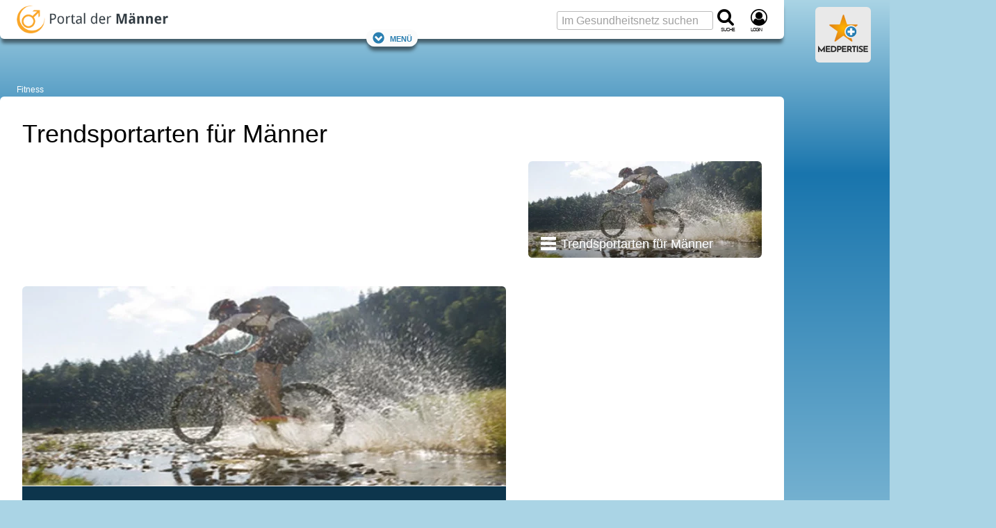

--- FILE ---
content_type: text/html; charset=UTF-8
request_url: https://www.portal-der-maenner.de/fitness/trendsportarten/trendsportarten.html
body_size: 16402
content:
<!DOCTYPE html><html lang="de"><head> <meta charset="utf-8"> <meta name="viewport" content="width=device-width, initial-scale=1"><title>Trendsportarten für Männer</title><meta name="title" content="Trendsportarten für Männer" /><meta name="description" content="Der Begriff Trendsportart ist nicht wirklich definiert. Was für den einen eine Trendsportart ist, übt der andere bereits seit Jahren aus. Viele Trendsportarten sind mittlerweile massentauglich, andere stehen in den Startlöchern." /><script type="application/ld+json">{
"@context": "https://schema.org",
"@type": "Article",
"mainEntityOfPage": {
"@type": "WebPage",
"@id": "https://www.portal-der-maenner.de/fitness/trendsportarten/trendsportarten.html"
},
"headline": "Trendsportarten f&amp;uuml;r M&amp;auml;nner", "image": ["https://www.portal-der-maenner.de/upload/cache/width620/upload/cat/cat-trendsportarten.jpg"], "author": "Portal der Männer",
"publisher": {
"@type": "Organization",
"name": "Miomedia GmbH",
"logo": {
"@type": "ImageObject",
"url": "https://www.portal-der-maenner.de/bundles/niop/images/ci/logo/pm_logo_h54.png" }
},
"url": "https://www.portal-der-maenner.de/fitness/trendsportarten/trendsportarten.html",
"description": "Der Begriff Trendsportart ist nicht wirklich definiert. Was für den einen eine Trendsportart ist, übt der andere bereits seit Jahren aus. Viele Trendsportarten sind mittlerweile massentauglich, andere stehen in den Startlöchern.",
"datePublished": "2012-01-24",
"dateCreated": "2012-01-24",
"dateModified": "2015-07-29"
}</script><meta property="og:title" content="Trendsportarten für Männer"> <meta property="og:description" content="Der Begriff Trendsportart ist nicht wirklich definiert. Was für den einen eine Trendsportart ist, übt der andere bereits seit Jahren aus. Viele Trendsportarten sind mittlerweile massentauglich, andere stehen in den Startlöchern."> <meta property="og:image" content="https://www.portal-der-maenner.de/upload/cache/width620/upload/cat/cat-trendsportarten.jpg"> <meta property="og:url" content="https://www.portal-der-maenner.de/fitness/trendsportarten/trendsportarten.html"> <meta name="twitter:card" content="summary_large_image"><meta property="og:site_name" content="Portal der Männer"><meta property="og:locale" content="de_DE"> <meta property="og:type" content="article"> <meta property="article:section" content="Health"> <meta property="article:published_time" content="2012-01-24"> <meta property="article:modified_time" content="2015-07-29"><script>(function(w,d,u){w.readyQ=[];w.bindReadyQ=[];function p(x,y){if(x=="ready"){w.bindReadyQ.push(y);}else{w.readyQ.push(x);}};var a={ready:p,bind:p};w.$=w.jQuery=function(f){if(f===d||f===u){return a}else{p(f)}}})(window,document);</script> <style>@charset "UTF-8";:root{--marginDefault:24px;--colorBoxBorder:#cee1ee;--colorGrayLighter:#ccc;--colorBlue:#2a7eb0;--colorOrange:#ed950d}a,abbr,acronym,address,blockquote,body,caption,code,dd,del,dfn,div,dl,dt,em,fieldset,form,h1,h2,h3,h4,h5,h6,html,iframe,img,label,legend,li,object,ol,p,pre,q,span,table,tbody,td,tfoot,th,thead,tr,ul{border:0;font-family:inherit;font-size:100%;font-style:inherit;font-weight:inherit;margin:0;padding:0;vertical-align:baseline}body{line-height:1.5}table{border-collapse:separate;border-spacing:0}caption,td,th{font-weight:400;text-align:left}table,td,th{vertical-align:middle}blockquote:after,blockquote:before,q:after,q:before{content:""}blockquote,q{quotes:"" ""}a img{border:none}body{background:#fff;color:#222;font-family:Helvetica Neue,Helvetica,Arial,sans-serif}h1,h2,h3,h4,h5,h6{color:#111;font-weight:400}h1{font-size:3em;line-height:1;margin-bottom:.5em}h2{margin-bottom:.75em}h3{font-size:1.5em;line-height:1;margin-bottom:1em}h4{font-size:1.2em;line-height:1.25;margin-bottom:1.25em}h5{margin-bottom:1.5em}h5,h6{font-size:1em;font-weight:700}h1 img,h2 img,h3 img,h4 img,h5 img,h6 img{margin:0}p{margin:0 0 1.5em}p img{float:left;margin:1.5em 1.5em 1.5em 0;padding:0}p img.right{float:right;margin:1.5em 0 1.5em 1.5em}a:focus,a:hover{color:#000}a{color:#009;text-decoration:underline}blockquote{color:#666;font-style:italic;margin:1.5em}strong{font-weight:700}dfn,em{font-style:italic}dfn{font-weight:700}sub,sup{line-height:0}abbr,acronym{border-bottom:1px dotted #666}address{font-style:italic;margin:0 0 1.5em}del{color:#666}code,pre{margin:1.5em 0;white-space:pre}code,pre,tt{font:1em andale mono,lucida console,monospace;line-height:1.5}li ol,li ul{margin:0 1.5em}ol,ul{margin:0 1.5em 1.5em}ul{list-style-type:disc}ol{list-style-type:decimal}dl{margin:0 0 1.5em}dl dt{font-weight:700}dd{margin-left:1.5em}table{margin-bottom:1.4em;width:100%}th{font-weight:700}td,th{padding:4px 10px 4px 5px}tr.even td{background:#e9e9e9}tfoot{font-style:italic}caption{background:#eee}.small{line-height:1.875em}.large{font-size:1.2em;line-height:2.5em}.hide{display:none}.quiet{color:#666}.loud{color:#000}.highlight{background:#ff0}.added{background:#060;color:#fff}.removed{background:#900;color:#fff}.first{margin-left:0;padding-left:0}.last{margin-right:0;padding-right:0}.top{margin-top:0;padding-top:0}.bottom,div.bottom{margin-bottom:0;padding-bottom:0}.container{width:1160px}body{margin:1.5em 0}div.span-1,div.span-10,div.span-11,div.span-12,div.span-13,div.span-14,div.span-15,div.span-16,div.span-17,div.span-18,div.span-19,div.span-2,div.span-20,div.span-21,div.span-22,div.span-23,div.span-24,div.span-25,div.span-26,div.span-27,div.span-28,div.span-29,div.span-3,div.span-30,div.span-31,div.span-32,div.span-33,div.span-34,div.span-35,div.span-36,div.span-37,div.span-38,div.span-39,div.span-4,div.span-40,div.span-41,div.span-42,div.span-43,div.span-44,div.span-45,div.span-46,div.span-47,div.span-48,div.span-49,div.span-5,div.span-50,div.span-51,div.span-52,div.span-53,div.span-54,div.span-55,div.span-56,div.span-57,div.span-58,div.span-59,div.span-6,div.span-60,div.span-61,div.span-62,div.span-63,div.span-64,div.span-65,div.span-66,div.span-67,div.span-68,div.span-69,div.span-7,div.span-70,div.span-71,div.span-72,div.span-73,div.span-74,div.span-75,div.span-76,div.span-77,div.span-78,div.span-8,div.span-9{float:left;margin-right:10px}div.last{margin-right:0}.span-1{width:5px}.span-2{width:20px}.span-3{width:35px}.span-4{width:50px}.span-5{width:65px}.span-6{width:80px}.span-7{width:95px}.span-8{width:110px}.span-9{width:125px}.span-10{width:140px}.span-11{width:155px}.span-12{width:170px}.span-13{width:185px}.span-14{width:200px}.span-15{width:215px}.span-16{width:230px}.span-17{width:245px}.span-18{width:260px}.span-19{width:275px}.span-20{width:290px}.span-21{width:305px}.span-22{width:320px}.span-23{width:335px}.span-24{width:350px}.span-25{width:365px}.span-26{width:380px}.span-27{width:395px}.span-28{width:410px}.span-29{width:425px}.span-30{width:440px}.span-31{width:455px}.span-32{width:470px}.span-33{width:485px}.span-34{width:500px}.span-35{width:515px}.span-36{width:530px}.span-37{width:545px}.span-38{width:560px}.span-39{width:575px}.span-40{width:590px}.span-41{width:605px}.span-42{width:620px}.span-43{width:635px}.span-44{width:650px}.span-45{width:665px}.span-46{width:680px}.span-47{width:695px}.span-48{width:710px}.span-49{width:725px}.span-50{width:740px}.span-51{width:755px}.span-52{width:770px}.span-53{width:785px}.span-54{width:800px}.span-55{width:815px}.span-56{width:830px}.span-57{width:845px}.span-58{width:860px}.span-59{width:875px}.span-60{width:890px}.span-61{width:905px}.span-62{width:920px}.span-63{width:935px}.span-64{width:950px}.span-65{width:965px}.span-66{width:980px}.span-67{width:995px}.span-68{width:1010px}.span-69{width:1025px}.span-70{width:1040px}.span-71{width:1055px}.span-72{width:1070px}.span-73{width:1085px}.span-74{width:1100px}.span-75{width:1115px}.span-76{width:1130px}.span-77{width:1145px}.span-78,div.span-78{margin:0;width:1160px}.append-1{padding-right:15px}.append-2{padding-right:30px}.append-3{padding-right:45px}.append-4{padding-right:60px}.prepend-1{padding-left:15px}.prepend-2{padding-left:30px}.prepend-3{padding-left:45px}.prepend-4{padding-left:60px}div.border{margin-right:5px;padding-right:4px}div.border,div.colborder{border-right:1px solid #eee}div.colborder{margin-right:0;padding-right:1px}.push-1{margin:0 -15px 1.5em 15px}.push-2{margin:0 -30px 1.5em 30px}.push-3{margin:0 -45px 1.5em 45px}.push-4{margin:0 -60px 1.5em 60px}.push-1,.push-2,.push-3,.push-4{float:right;position:relative}.box{margin-bottom:1.5em;padding:1.5em}hr{background:#e9e9e9;border:none;clear:both;color:#e9e9e9;float:none;height:1px;margin:0 0 1.5em;width:100%}hr.space{background:transparent;color:#fff}.clearfix:after,.container:after{clear:both;content:".";display:block;height:0;visibility:hidden}.clearfix,.container{display:inline-block}* html .clearfix,* html .container{height:1%}.clearfix,.container{display:block}.clear{clear:both}label{font-weight:700}fieldset{border:1px solid #ccc}legend{font-size:1.2em;font-weight:700}input.text,input.title,select,textarea{border:1px solid #bbb;margin:.5em 0}input.text:focus,input.title:focus,select:focus,textarea:focus{border:1px solid #666}input.text,input.title{padding:5px;width:300px}input.title{font-size:1.5em}textarea{height:250px;padding:5px;width:390px}.error,.notice,.success{border-radius:6px;margin-bottom:24px;padding:.8em}article,aside,footer,header,nav,section{display:block}html{word-wrap:break-word;background:#aad4e5;box-sizing:border-box;hyphens:auto;overflow-wrap:break-word;scroll-behavior:smooth}@media screen and (prefers-reduced-motion:reduce){html{scroll-behavior:auto}}*,:after,:before{box-sizing:inherit}body{background:#aad4e5;background:linear-gradient(180deg,#aad4e5,#1975ad 250px,#aad4e5 1000px,#aad4e5);color:#000;font-family:Verdana,Geneva,sans-serif;font-size:75%;line-height:1.7;margin:0}.large_h1,.real_h1,h1{color:#000;font-family:Arial,Helvetica Neue,Helvetica,sans-serif;font-size:1.5rem;font-weight:400;line-height:1.2em;margin-bottom:.5em;padding:0}.real_h1,h1{font-size:2.25rem}.real_h2,h2{color:#000;font-family:Arial,Helvetica Neue,Helvetica,sans-serif;font-size:1.5em;font-weight:700;line-height:1.333em;margin-bottom:.2em;padding:0 0 5px}.real_h2{font-size:1.5rem}.large_h2{font-family:Arial,Helvetica Neue,Helvetica,sans-serif;font-size:1.333em;font-weight:700;line-height:1.333em;margin-bottom:.2em;padding:0 0 5px}h2{font-size:2em}.real_h3,h3{color:#000;font-size:1.75em}.large_h3,.real_h3,h3{font-family:Arial,Helvetica Neue,Helvetica,sans-serif;font-weight:400;line-height:1.3em;margin-bottom:.5em;padding:0}.large_h3{font-size:1.333em}h4{color:#000;font-family:Arial,Helvetica Neue,Helvetica,sans-serif;font-size:1.5em;font-weight:700;line-height:1.3em;margin-bottom:.5em;padding:0}.fboost16{font-size:1rem}.fboost16,.fboost21{font-family:Arial,Helvetica Neue,Helvetica,sans-serif;font-weight:700;line-height:1.333em;margin-bottom:.2em;padding:0 0 5px}.fboost21{font-size:1.3125rem}.fboost24{font-family:Arial,Helvetica Neue,Helvetica,sans-serif;font-size:1.5rem;font-weight:700;line-height:1.333em;margin-bottom:.2em;padding:0 0 5px}.cslot{font-size:1rem}.cslotrevert{font-size:.75rem}.cslot h1{font-size:2.25rem}.cslot h2,.cslot h3{font-size:1.5rem}.cslot h4{font-size:1.125rem;font-weight:700}.cslot a{text-decoration:underline;text-decoration-skip-ink:auto}.cslot.cslotnormallinks a{text-decoration:inherit}.cslot.cslotnormallinks a:active,.cslot.cslotnormallinks a:hover{text-decoration:underline;text-decoration-skip-ink:auto}.cslot.cslotboldlinks a{font-weight:700}.cslot.cslotboldlinks .cslotnormallinks a,.cslot.cslotboldlinks .toc a{font-weight:400}.cslot li{margin-bottom:.5em}small{font-size:.625rem;font-weight:400;line-height:1.475rem}picture img{height:auto;object-fit:cover;width:100%}.coslgrid{clear:both;column-count:1;display:grid;row-gap:3em}.coslgrid div:has(h1:last-child)+div,.coslgrid div:has(h2:last-child)+div,.coslgrid div:has(h3:last-child)+div,.coslgrid div:has(h4:last-child)+div{margin-top:-3em}.posrel{position:relative}.copyright{color:#fff;font-size:.625rem;line-height:1.2em;position:absolute;right:18px;text-align:right;text-shadow:1px 1px 2px #666,-1px 1px 2px #666,1px -1px 2px #666,-1px -1px 2px #666;width:85%;word-break:break-all;z-index:1}.copyright:hover{cursor:pointer}.copyright:active:after,.copyright:hover:after{content:attr(data-copyright)}.cimg,.displayinlineblock{display:inline-block}.displayblock{display:block}small.copyright{bottom:16px}div>small.copyright{bottom:10px}.alistBoxImg .photoIcon,div>a+small.copyright{bottom:16px}.photo small.copyright{bottom:10px}figure.image footer small.copyright{bottom:32px}figure.objGallery footer small.copyright{bottom:unset;margin-top:-29px}.cimgleft,img.left,picture.left{float:left;margin:1.5em 1.5em 1.5em 0}.cimgtopleft,img.topleft,picture.topleft,svg.topleft{float:left;margin:0 1.5em 1.5em 0}.cimgright,img.right,picture.right{float:right;margin:1.5em 0 1.5em 1.5em}.cimgtopright,img.topright,picture.topright{float:right;margin:0 0 1.5em 1.5em}.cslot figure.image{background:none;border:0;display:table;margin:0 0 1em;position:relative;width:100%}.cslot figure.image img{display:block;margin:0}.cslot figure.image figcaption{caption-side:bottom;color:#a0a0a0;display:table-caption;font-size:.8rem;line-height:1.475rem;text-align:center}.cslot figure.image.align-left{float:left;margin-right:1.5em;width:auto}.cslot figure.image.align-right{float:right;margin-left:1.5em;width:auto}.cslot figure.image.align-center{display:table;margin-left:auto;margin-right:auto}@media only screen and (max-width:1095px){.cslot figure.image img{width:100%}.cslot figure.image.align-left{margin-right:0}.cslot figure.image.align-right{margin-left:0}}caption{background:none;caption-side:bottom;color:#a0a0a0;font-size:.8rem;line-height:1.475rem;text-align:center}td,th{padding:12px;vertical-align:top}.cslot table{border:1px solid #97cde3}.cslot tr:nth-child(2n){background-color:#d3eaf3}.cslot tr:hover{background-color:#fff1d0}.cslot thead th{background:#97cde3;font-size:1em;padding:12px}@container (max-width: 620px){td,th{padding:4px}.cslot thead th{padding:8px 4px}}.cslot .cslottablenoborder table,.cslot .cslottablenoborder td,.cslot .cslottablenoborder th{border:0}table.tablelayoutfixed{table-layout:fixed}table.tablelayoutfixed td,table.tablelayoutfixed th{overflow-wrap:break-word;word-break:break-word}div.tal,p.tal,td.tal,th.tal{text-align:left}div.tar,p.tar,td.tar,th.tar{text-align:right}.center,div.tac,p.tac,td.tac,th.tac{text-align:center}a#top{background:none;height:0;overflow:hidden;padding:0}a,a:focus,a:hover{color:#2a7eb0}a{text-decoration:none}a:active,a:hover{color:#2a7eb0;text-decoration:underline;text-decoration-skip-ink:auto}.colorLink{color:#2a7eb0}.colorText{color:#000}.colorTextLight{color:#a0a0a0}.colorTextLighter{color:#ccc}.transitionColor{transition:color .15s ease}.underlineNone,.underlineNone a,a.underlineNone{text-decoration:none!important}.underlineNone a:hover,a.underlineNone:hover{text-decoration:underline;text-decoration-skip-ink:auto}.cslot p.small{font-size:.75rem;line-height:1.5;margin-bottom:1.475em}.cslot p.small2{font-size:.875rem;line-height:1.7;margin-bottom:1.475rem}.cslot .small{font-size:.75rem;line-height:1.5}.cslot .small2{font-size:.875rem;line-height:1.7}p.small{font-size:.8em}p.small,p.small2{line-height:1.475em;margin-bottom:1.475em}p.small2{font-size:.9em}.small{font-size:.8em}.small,.small2{line-height:1.475em}.small2{font-size:.9em}.large{font-size:1.4em;line-height:1.475em;margin-bottom:0}.large2{font-size:1.133em}.normal{font-family:Verdana,Geneva,sans-serif;font-size:1em;font-weight:400;line-height:1;margin:0;padding:0}.bold{font-weight:700}.unbold{font-weight:400!important}.italic{font-style:italic}.lineheightcondensed{line-height:1.5em!important}.error{background:#fbe3e4;color:#8a1f11}.notice{background:#fff6bf;color:#514721}.success{background:#e6efc2;color:#006400}.printonly{display:none;height:0;width:0}.nowrap{overflow:hidden;text-overflow:ellipsis;white-space:nowrap}.wrap{overflow-wrap:break-word;word-break:break-word}.phoneonly,.tabletonly{display:none!important}.c{clear:both}.flr{float:right}.fll{float:left}::selection{background:#2a7eb0;color:#fff;text-shadow:none}:target{scroll-snap-margin-top:100px;scroll-margin-top:100px}form,input,select,textarea{color:#000;font-family:Verdana,Geneva,sans-serif}input,select,textarea{background:#fff;font-size:1rem}fieldset{background:#e9e9e9;border:0;margin:0 0 1.5em;padding:1.4em}label{font-size:.875rem;font-weight:400}label.required:after{color:#8a1f11;content:"*";display:inline}input,textarea{padding:3px 6px}input,select,textarea{border:1px solid #bbb;border-radius:3px}select{padding:2px 6px}select,textarea{margin:0}textarea{line-height:1.7}input[type=checkbox],input[type=radio]{border:0}::placeholder{color:#a0a0a0;font-weight:400}.input_large,input.input_large{font-family:Arial,Helvetica Neue,Helvetica,sans-serif;font-size:1.025rem;font-weight:700}.input_large{padding:3px 6px}details summary{cursor:pointer;list-style:none}details summary>*{display:inline}details:not([open]) .opened,details[open] .closed{display:initial}details:not([open]) .closed,details[open] .opened{display:none}details.mce-accordion{border:1px solid #d3eaf3;border-top-left-radius:6px;border-top-right-radius:6px}details.mce-accordion:not(:has(+details.mce-accordion)){border-radius:0}details.mce-accordion:not(:has(+details.mce-accordion)){border-bottom-left-radius:6px;border-bottom-right-radius:6px;margin-bottom:24px}details.mce-accordion summary{background:#d3eaf3;color:#000;cursor:pointer;font-family:Arial,Helvetica Neue,Helvetica,sans-serif;font-size:1.5rem;list-style:initial;margin:0;padding:.5rem 1rem .5rem calc(27px + 1rem);text-indent:-27px}details.mce-accordion summary>*{display:inline}details.mce-accordion>:not(summary){padding:1em}details[open].mce-accordion>summary:first-of-type{list-style-type:disclosure-open}details.mce-accordion>summary:first-of-type{counter-increment:list-item 0;display:list-item;list-style:disclosure-closed inside}.container{display:block;margin:0 auto;max-width:1433px;min-width:1433px;width:100%}.container,.container aside{min-height:1px}.ad_sb{display:table;height:100px;padding-bottom:5px;text-align:left;width:100%}.ad_sky{left:5px;position:absolute}.ad_cb{height:87px;width:300px}.ad_h160{min-height:170px}.ad_h280{min-height:280px}.ad_h300{min-height:300px}@media only screen and (max-width:1155px){.ad_h160,.ad_h280{min-height:280px}.ad_h300{min-height:300px}}.rc_wrap{display:table;max-width:1433px;padding:0;vertical-align:top;width:100%}.rc_footer,.rc_header,.rc_nav{display:table;max-width:1128px;width:100%}.rc_left{max-width:1128px}.rc_left,.rc_right{display:table-cell;padding:0;vertical-align:top}.rc_right{min-width:300px;width:300px}.rc_wrap2{min-height:400px;padding:0 0 24px}.rc_both2,.rc_wrap2{display:table;max-width:1128px;width:100%}.rc_both2{margin:0;padding:0;table-layout:fixed}.rc_both2_margin{margin:0 32px}.rc_wide{height:auto;margin:0 0 0 -32px;width:calc(100% + 64px)}.rc_both2_and_wrap2{background:#fff;max-width:1128px;padding-top:32px}.rc_left2{display:table-cell;margin-right:0;overflow:hidden;padding:0;vertical-align:top;width:760px}.rc_left2.no_sidebar{width:100%}.cq-inline{container-type:inline-size}.rc_left2_margin{margin:0 32px}.rc_right2{display:table-cell;margin-right:0;min-width:368px;overflow:hidden;padding:0 32px 0 0;vertical-align:top;width:368px}.c_s_box{float:left;margin-right:0;width:336px}.c_box_margined{margin-left:auto;margin-right:auto;max-width:800px}.desktopfull{display:none}@media only screen and (min-width:1156px){.desktopfull{display:block}}@media only screen and (min-width:1096px){.nodesktop{display:none!important}}@media only screen and (min-width:1096px) and (max-width:1155px){.container{min-width:auto;width:100%}.rc_wrap{max-width:100%}.rc_right{display:none}.rc_left2{width:calc(100vw - 384px)}.rc_left2_margin{margin:0 32px}.c_s_box{float:none;width:100%}.ad_plista{display:none}.cslot table{table-layout:fixed}.cslot td,.cslot th{overflow-wrap:break-word;word-break:break-word}}@media only screen and (max-width:1095px){.notablet{display:none}.tabletonly{display:unset}[class*=span-],div[class*=span-]{width:100%}.container{min-width:auto;width:100%}.ad_sb{height:150px}.rc_wrap{max-width:100%}.rc_right{display:none}.rc_both2_margin{margin:0 24px}.rc_both2_and_wrap2{padding-top:24px}.rc_left2{display:block;width:100%}.rc_left2_margin{margin:0 24px}.rc_right2{display:block;margin-left:24px;min-width:360px;width:calc(100% - 24px)}.c_s_box{float:none;width:100%}.ad_plista{display:none}.cslot table{table-layout:fixed}.cslot td,.cslot th{overflow-wrap:break-word;word-break:break-word}}@media only screen and (max-width:480px){.rc_both2_margin{margin:0 16px}.rc_both2_and_wrap2{padding-top:16px}.rc_left2{display:block;width:100%}.rc_left2_margin{margin:0 16px}.rc_right2{display:block;margin-left:16px;min-width:348px;width:calc(100% - 16px)}.nophone,.notablet{display:none}.phoneonly,.tabletonly{display:unset!important}}.rc_header_and_nav{background:#fff;border-radius:6px;box-shadow:0 8px 5px -2px rgba(0,0,0,.5);max-width:1128px;padding-top:56px;position:relative;width:100%}.rc_header{align-items:center;display:flex;flex-wrap:nowrap;justify-content:space-between;padding-top:8px;position:absolute;top:0}.rc_header.cp_fix{padding-top:5px}#logo{margin:0 0 0 24px}.header_logo{flex:1 0 55%;overflow:hidden}.header_logo_text{display:none}.header_search{flex:1 0 45%;min-width:132px}.navfixed{background:#fff;box-shadow:0 8px 5px -2px rgba(0,0,0,.5);position:fixed;top:0;z-index:10}.navfixed.rc_header_and_nav{border-bottom-left-radius:6px;border-bottom-right-radius:6px;border-top-left-radius:0;border-top-right-radius:0;padding-top:56px}.navfixed .rc_header{padding-top:8px}.navfixed .rc_header.cp_fix{padding-top:5px}.header_logo #logo img{max-height:100px}.navfixed .header_logo #logo img{max-height:40px}.searchboxtop{color:#fff}.navfixed_filler{margin-top:39px}.rc_nav{background:transparent;max-width:100%}.navfixed .rc_nav,.rc_nav.rc_nav_hide{display:none}.rc_nav.rc_nav_show{display:inherit}.navToggler{display:none;margin-top:-1.6em;position:relative;top:.85em}.navfixed .navToggler{display:block}.navToggler a{background:#fff;border-radius:16px;box-shadow:0 8px 5px -2px rgba(0,0,0,.5);font-variant:small-caps;font-variant-caps:all-small-caps;padding:4px 8px}.jsToggleNav .showontoggle{display:none}.jsToggleNav .hideontoggle,.jsToggleNav.toggle .showontoggle{display:inline}.jsToggleNav.toggle .hideontoggle{display:none}.svgcont-label{display:block;font-size:10px;font-variant:small-caps;font-variant-caps:all-small-caps;letter-spacing:-1px;margin-top:-4px}.svgcont-hamb{cursor:pointer;display:none}.navfixed .svgcont-hamb{display:block}@media only screen and (max-width:1095px){.rc_header,.rc_header.cp_fix{padding-top:8px}.rc_header_and_nav{padding-top:56px}.header_logo{flex:0 0 295px}.header_search{flex:0 0 132px}.header_logo #logo img{max-height:40px}.navfixed_filler,.rc_nav{margin-top:0}.rc_nav{display:none}.navToggler{display:block}.navfixed .header_search .input_large,.searchboxtop input.input_large{display:none}.svgcont-hamb{display:block}}@media only screen and (max-width:480px){.svgcont-hamb{display:block}}@media only screen and (max-width:440px){.header_logo{flex:0 0 55%;min-width:160px}#logo a{display:block;position:relative}.header_logo_text{background:#fff;display:table;height:40px;left:45px;line-height:1;position:absolute;top:0;width:90px;width:calc(100% - 44px)}.header_logo_text_inner{color:#000;display:table-cell;font-size:1rem;letter-spacing:-1px;vertical-align:middle}.header_logo_text_inner.cp_fix{font-family:Arial;font-size:1.2rem;padding-top:5px}.header_logo.px_mm_header_logo{flex:1 0 156px}}.dropdown{display:inline-block;position:relative}.dropdown-content{background-color:#fff;box-shadow:0 8px 8px -2px rgba(0,0,0,.5);display:none;height:auto;min-width:200px;position:absolute;z-index:11}.dropdown-content-right{margin-top:-5px;right:0}.dropdown.dropdown-marginright{margin-right:18px}.dropdown-content a{border-bottom:1px solid #ddd;color:#a0a0a0;display:block;font-family:Arial,Helvetica Neue,Helvetica,sans-serif;font-size:1rem;line-height:1.7;padding:.25em 1em;text-decoration:none;transition:all .1s ease;white-space:nowrap}.dropdown-content a:hover{background-color:#e9e9e9}.dropdown:hover .dropdown-content{display:block}.menu,.menu>ul,.menu>ul ul{clear:both;display:flex;flex-flow:column;margin:0}.menu{margin-bottom:6px;margin-top:-6px}.menu.active{background:#fff;max-height:600px;overflow-y:auto;width:100%}.js .menu>ul ul.active{margin:0;max-height:55em;padding:0}.menu>ul{padding:0}nav.menu li{display:inline-block;margin:0;position:relative}.menu li.li_social{flex-basis:auto;line-height:29px;margin-left:auto;padding-top:2px}.menu li>a{color:#a0a0a0;font-family:Arial,Helvetica Neue,Helvetica,sans-serif;line-height:1.7;padding:.25em 8px;text-decoration:none;transition:all .1s ease;white-space:nowrap}.menu li>a,span.has-subnav{display:block;font-size:1rem}span.has-subnav{line-height:2.3rem;padding:0 .5em;position:absolute;right:0;top:0}@media screen and (max-width:1095px){.menu{border-top:1px solid #ddd;margin-top:0}.menu,.menu>ul ul{max-height:0;overflow:hidden}.menu span.has-subnav svg:first-of-type{display:inline-block}.menu span.has-subnav svg:nth-of-type(2),.menu span.has-subnav.active svg:first-of-type{display:none}.menu span.has-subnav.active svg:nth-of-type(2){display:inline-block}.menu li.li_social{padding-right:24px}.menu li>a{border-bottom:1px solid #ddd;display:block;padding-left:15px}.menu li li>a{padding-left:50px}.menu li:last-child a{border:none}.menu li li:last-child a{border-bottom:1px solid #ddd}.menu li:hover{background:#e9e9e9}.menu li li:hover{background:#ddd}}@media screen and (min-width:1096px){.menu{padding:0 24px 0 15px}a.menu-link{display:none}.js .menu,.js .menu>ul ul{max-height:none;overflow:visible}.js .menu{width:100%}.js .menu>ul li:hover>ul,.menu ul{display:flex}.menu ul{flex-flow:row;flex-wrap:wrap;justify-content:flex-start;margin:0;padding:0}.menu ul.displayblock,nav.menu .displayblock li{display:block}.menu span.has-subnav{display:none}.menu li>a:hover{color:#000}.menu li li>a:hover{background:#e9e9e9}.menu ul ul{background-color:#fff;border-top:8px solid #fff;box-shadow:0 8px 8px -2px rgba(0,0,0,.5);display:none;height:auto;margin-top:-8px;min-width:200px;position:absolute;z-index:11}.menu>ul ul li:first-child{border-top:1px solid #ddd}.menu ul ul li{border-bottom:1px solid #ddd;display:inline-block;position:relative}.menu>ul ul li:last-child{border-bottom:none}.menu ul ul li>a{display:block;padding-left:10px}}#breadcrumb{background:transparent;color:#fff;font-size:1em;margin-top:24px;padding:0 24px}#breadcrumb a:not(:first-child):not(.showdetails):before,#breadcrumb span:not(:first-child):before{color:#fff;content:" » "}#breadcrumb a{color:#fff;text-decoration:none}#breadcrumb a:hover{color:#cedfe6;text-decoration:none}@media only screen and (max-width:1095px){#breadcrumb a:not(:nth-last-child(-n+3)){display:none}#breadcrumb a:not(:nth-last-child(-n+2)):not(.showdetails):before{content:""}}[style*="--aspect-ratio"]>:first-child{width:100%}[style*="--aspect-ratio"]>img{height:auto}@supports (--custom:property){[style*="--aspect-ratio"]{position:relative}[style*="--aspect-ratio"]:before{content:"";display:block;padding-bottom:calc(100%/(var(--aspect-ratio)))}[style*="--aspect-ratio"]>:first-child{height:100%;left:0;position:absolute;top:0}}.cardsGrid{display:grid;gap:1.5rem;grid-template-columns:repeat(auto-fit,minmax(216px,1fr));justify-items:stretch}ul.cardsGrid{list-style-type:none;margin-left:0;margin-right:0;padding:0}.cardsGrid.cardsGrid-sm{grid-template-columns:repeat(auto-fit,minmax(193px,1fr))}.cardsGrid.cardsGrid-lg{grid-template-columns:repeat(auto-fit,minmax(250px,1fr))}.cardsGrid.cardsGrid-xl{grid-template-columns:repeat(auto-fit,minmax(339px,1fr))}.cardsGrid.cardsGrid-xxl{grid-template-columns:repeat(auto-fit,minmax(521px,1fr))}@container (max-width: 696px){.cardsGrid.cardsGrid-sm{grid-template-columns:repeat(auto-fit,minmax(156px,1fr))}.cardsGrid.cardsGrid-xl{grid-template-columns:repeat(auto-fit,minmax(250px,1fr))}}.cardArzt{height:calc(100% - 1.5em)}.grid3c{grid-column-gap:24px;grid-row-gap:24px;display:grid;grid-template-columns:repeat(3,1fr)}@media only screen and (max-width:1095px){.grid3c.grid3c-sm-collapse{grid-template-columns:1fr}.grid3c.grid3c-sm-invert>div:nth-child(3){grid-row-start:1}.grid3c.grid3c-sm-invert>div:nth-child(2){grid-row-start:2}}@media only screen and (max-width:480px){.grid3c.grid3c-xs-collapse{grid-template-columns:1fr}}.flexbox{display:flex}.flex-reverse{flex-direction:row-reverse}.flex-wrap{flex-wrap:wrap}.flex-wrap-reverse{flex-wrap:wrap-reverse}.flex-stretch{flex:1}.flex-normal{flex:0}.flex-auto{flex:1 1 auto}.flex-auto-noshrink{flex:1 0 auto}.flexbox-sm{display:flex;flex-direction:row;flex-wrap:wrap}.mr-sm{margin-right:10px}@media only screen and (max-width:480px){.flexbox-sm{display:block}.mr-sm{margin-right:0}}.flexbox-center{align-items:center;display:flex;justify-content:center}.flex-gap-small{gap:10px}.flex-gap{gap:15px}.flex-gap-large{gap:24px}.flexboxgap-container{overflow-x:hidden}.flexboxgap{margin-left:-15px}.flexboxgap>*{margin:0 0 15px 15px}.flexboxgap-small{margin-left:-10px}.flexboxgap-small>*{margin:0 0 10px 10px}.flexboxgap-large{margin-left:-25px}.flexboxgap-large>*{margin:0 0 25px 25px}.flexbox-holy600>*{flex-basis:calc(599400px - 99900%);flex-grow:1}.flexbox-allornone>*{flex-basis:calc(737262px - 99900%);flex-grow:1}.flexbox-allornone>:first-child{flex-grow:9999}.flexbox-allornone.flexbox-allornone__inverted>:first-child,.flexbox-allornone>:nth-child(2){flex-grow:0;min-width:336px}.flexbox-allornone.flexbox-allornone__inverted>:nth-child(2){flex-grow:9999}.masonry-with-columns{column-gap:24px;columns:250px 3}.masonry-with-columns div{display:inline-block;margin:0 24px 24px 0;width:100%}.shadowContent{box-shadow:0 2px 4px -2px rgba(0,0,0,.5)}.shadowNavLevel1{box-shadow:0 8px 5px -2px rgba(0,0,0,.5)}.borderDefault{border:1px solid #ddd}.borderDefaultTop{border-top:1px solid #ddd}.borderDefaultBottom{border-bottom:1px solid #ddd}.borderLight{border:1px solid #e9e9e9}.rounded{border-radius:6px}.rounded_topleft{border-top-left-radius:6px}.rounded_top,.rounded_topright{border-top-right-radius:6px}.rounded_top{border-top-left-radius:6px}.rounded_bottom{border-bottom-left-radius:6px;border-bottom-right-radius:6px}@media only screen and (min-width:1096px){.rounded-l{border-radius:6px}}@media only screen and (max-width:1095px){.bottom-sm{margin-bottom:0;padding-bottom:0}}.nomargin{margin:0!important}.nomarginleft{margin-left:0!important}.nomarginright{margin-right:0!important}.nomargintop{margin-top:0!important}.nomarginbottom{margin-bottom:0!important}.marginleft{margin-left:1em!important}.marginright{margin-right:1em!important}.margintop{margin-top:1em!important}.marginbottom{margin-bottom:1em!important}.marginlefthalf{margin-left:.5em!important}.marginrighthalf{margin-right:.5em!important}.margintophalf{margin-top:.5em!important}.marginbottomhalf{margin-bottom:.5em!important}.w10p{width:10%}.w20p{width:20%}.w25p{width:25%}.w30p{width:30%}.w33p{width:33.3%}.w40p{width:40%}.w50p{width:50%}.w60p{width:60%}.w66p{width:66.7%}.w70p{width:70%}.w75p{width:75%}.w80p{width:80%}.w90p{width:90%}.w100p{height:auto;width:100%}.h100p{height:100%}.ml-w50p{width:50%}.ml-mr{margin-right:24px}@media only screen and (max-width:699px),screen and (min-width:1096px) and (max-width:1155px){.ml-w50p{width:100%}.ml-mr{margin-right:0}}.box{word-wrap:normal;hyphens:manual;margin-bottom:1.125rem;overflow-wrap:normal;padding:1.125rem}.boxhead{background:transparent;font-family:Arial,Helvetica Neue,Helvetica,sans-serif;font-size:1.3125rem;line-height:1.4;margin:0 0 .2em;padding:0 5px 0 0}.bgDarkNav2{background:#0d354c;border:0;color:#fff}.bgDarkNav2 div,.bgDarkNav2 p{color:#fff}.bgDarkNav2 a{color:#fff;text-decoration:none}.bgDarkNav2 a:hover{text-decoration:underline}.bgDarkNav2 label{color:#fff}.bgTransWhite80{background:url(/build/images/trans80.55e82365.png)}.bgPremium{background:#ffeab6}.bgPremiumPlus{background:#edf6fb}.bgGrayLightest{background:#e9e9e9}.bgError{background:#fbe3e4}.bgNotice{background:#fff6bf}.bgSuccess{background:#e6efc2}.colorError{color:#8a1f11}.colorNotice{color:#514721}.colorSuccess{color:#006400}.bgLightest{background:#f6fafd}.box_1{background:#fff}.bgLighter{background:#edf6fb}a.bgLighter:hover{background:#0d354c;color:#fff}.shadow-box{box-shadow:0 0 32px #ddd}.interviewee{background:#e9e9e9;border:2px solid #fff;border-radius:50%;bottom:-24px;height:72px;left:calc(50% - 36px);overflow:hidden;position:absolute;width:72px}@container (min-width: 240px){.interviewee{bottom:-32px;height:96px;left:calc(50% - 48px);width:96px}}@container (min-width: 500px){.interviewee{bottom:-32px;height:144px;left:calc(50% - 72px);width:144px}}.interviewee2{border:2px solid #fff;border-radius:50%;height:72px;overflow:hidden;width:72px}.tabBox{flex-wrap:wrap;width:100%}.tabBox,.tabBox label{display:flex;justify-content:center}.tabBox label{align-items:center;background-color:#d3eaf3;cursor:pointer;flex-grow:1;font-size:1.125rem;font-weight:700;order:1;padding:.75rem;transition:background .3s ease}.tabBox label:not(:first-of-type){margin-left:1px}.tabBox .tab{background:#fff;border-top:0;border-color:#d3eaf3;display:none;flex-grow:1;height:100%;min-height:300px;order:9;width:100%}.tabBox input[type=radio]{display:none}.tabBox input[type=radio]:checked+label,.tabBox input[type=radio]:hover+label{background:#2a7eb0;color:#fff}.tabBox input[type=radio]:checked+label+.tab{display:block}.button,.buttonstyle,.cookiebanner-close{background-color:#f1f3f5;background:-webkit-gradient(linear,left top,left bottom,from(#fff),to(#f1f3f5));background:-moz-linear-gradient(top,#fff,#f1f3f5);border:1px solid #c3cfd7;border-radius:.5em;color:#000;cursor:pointer;display:inline-block;filter:progid:DXImageTransform.Microsoft.gradient(GradientType=0,startColorstr=#FFFFFF,endColorstr=#F1F3F5);font:16px/100% Arial,Helvetica,sans-serif;outline:none;padding:.5em 2em .55em;text-align:center;text-decoration:none!important;vertical-align:baseline;white-space:nowrap}.button.bu_top{vertical-align:top}.button+.button{margin:0 2px}.button:hover,.cookiebanner-close:hover{text-decoration:none}.button:active,.cookiebanner-close:active{position:relative;top:1px}.bu_bigrounded{border-radius:12px}.bu_tworows{font-size:1.125rem;padding:.4em 1em .42em}.bu_large{font-size:16px;padding:.25em 1em .275em}.bu_medium,.cookiebanner-close{font-size:14px;padding:.275em 1em .3em}.bu_small{font-size:12px;padding:.25em .5em}.bu_tiny{font-size:11px;padding:.25em .5em;text-shadow:none}.bu_bold{font-weight:700}.nobutton{background:transparent;border:0;cursor:pointer;font-family:Verdana,Geneva,sans-serif;text-decoration:underline;text-decoration-skip-ink:auto}.svgicn,.svgicnsolo{stroke-width:0;stroke:currentColor;fill:currentColor;display:inline-block;height:1.2em;margin-top:-.2em;vertical-align:middle;width:1.2em}.svgicn{margin-right:.4em}button .svgicn{height:1em;margin-right:0;margin-top:0;width:1em}.svgicn_list_indented:before{content:"";float:left;margin-left:-1.45em;width:1.45em}.svgicn_list_indented .svgicn{margin-left:-1.45em}.svgicnlarge{height:1.5em;width:1.5em}.svgicndouble,.svgicnlarge{stroke-width:0;stroke:currentColor;fill:currentColor;display:inline-block;margin-right:.5em;vertical-align:middle}.svgicndouble{height:2em;margin-top:-.333em;width:2em}a>svg,svg.svgicn,svg.svgicndouble,svg.svgicnlarge{pointer-events:none}.svgicn-rss2{color:#f26522}.svgicn-thumb{--color1:currentColor}#cb_anz,#mr_anz,#sb_anz,#sky_anz,.anz{color:#ccc;font-size:9px;line-height:12px}.ad_c1{margin:0 0 1.5em;width:100%}.ad_c1:after{clear:both;content:".";display:block;height:0;visibility:hidden}.ad_c2{margin:0 0 1.5em;width:100%}.ad_c2:after{clear:both;content:".";display:block;height:0;visibility:hidden}.ad_c3{margin:0 0 1.5em;width:100%}.ad_c3:after{clear:both;content:".";display:block;height:0;visibility:hidden}.ad_f1{float:right;margin:0 0 5px 10px}.ad_f1b{float:left;margin:0 0 5px 49px}.ad_f2{float:left;margin:0 0 0 49px}.ad_f3{float:left;margin:0}.modal{background-color:#000;background-color:rgba(0,0,0,.7);bottom:0;display:none;left:0;overflow:auto;overscroll-behavior-y:contain;position:fixed;right:0;top:0;z-index:9999}.modal-window{background-color:#fff;margin:10% auto;max-width:800px;min-width:600px;padding:3em;position:relative;width:50%}.modal-window-wide-transparent{background-color:transparent;margin:10% auto;max-width:100%;min-width:none;padding:0;position:relative;width:90%}.modal-open{display:block}.modal-close{background:none;border:0;color:#ccc;cursor:pointer;font-size:2em;position:absolute;right:.2em;top:.2em}@media only screen and (max-width:1095px){.modal-window{margin:10% auto;max-width:600px;min-width:430px;padding:2em;width:80%}}@media only screen and (max-width:480px){.modal-window{margin:5% auto;max-width:430px;min-width:300px;padding:2em;width:90%}}.photo{position:relative;vertical-align:bottom}.photoText{bottom:.5em;color:#fff;font-family:Arial,Helvetica Neue,Helvetica,sans-serif;font-size:2em;left:1em;line-height:1.2em;padding-right:1em;position:absolute;text-shadow:1px 1px 1px #969696;z-index:2}.photoIcon{bottom:10px;height:24px;left:10px;position:absolute;width:24px}.photoIconCenter{height:48px;left:50%;position:absolute;top:50%;transform:translate(-50%,-50%);width:48px}.c_s_box .photoText{font-size:1.5em;line-height:1.2em}.icon_question{color:#ccc;font-family:Arial,Helvetica Neue,Helvetica,sans-serif;font-size:3.5rem;font-weight:700;line-height:1}ul.inlined li{display:inline-block;padding-right:24px}.bulletlist ul,ul.bulletlist{margin-left:0;padding:0}.bulletlist ul li,ul.bulletlist li{margin-left:1.5em}ul.nobullet{list-style-type:none;margin-left:0;padding:0}li.nobullet{background:transparent!important;list-style-type:none}.alistBox{border-top:1px solid #e9e9e9;padding-top:24px}.alistBoxEl{border-bottom:1px solid #e9e9e9;column-gap:24px;display:flex;margin-bottom:24px}.alistBoxEl .t_con,.alistBoxEl .t_img{align-self:center;flex:1 1 336px;min-width:200px}.alistBoxEl .t_img img{width:100%}.alistBoxEl.img_size_xs .t_img{flex:1 1 336px}.alistBoxEl.img_size_xs .t_con{flex:2 1 696px}.alistBoxEl.img_size_sm .t_img{flex:3 1 426px}.alistBoxEl.img_size_lg .t_img,.alistBoxEl.img_size_sm .t_con{flex:5 1 638px}.alistBoxEl.img_size_lg .t_con{flex:3 1 426px}.alistBoxEl.img_size_xl .t_img{flex:2 1 696px}.alistBoxEl.img_size_xl .t_con{flex:1 1 336px}@container (max-width: 540px){.alistBoxEl{flex-wrap:wrap}.alistBoxEl .t_con,.alistBoxEl .t_img{flex:1 0 0}}.alistBoxEl h3{display:inline-block;font-size:1.333em;font-weight:700}.alistBoxImg{border:2px solid #fff}.alistBoxEl .alistBoxImg,.alistBoxEl a.bu_tworows{margin-bottom:1em}@media only screen and (max-width:480px){.alistBoxEl img{height:auto;width:100%}.alistBoxEl .alistBoxImg{margin-bottom:.5em;margin-right:0;margin-top:.5em}.alistBoxImg{width:100%}}.circular-portrait{background-color:#e9e9e9;border:2px solid #fff;border-radius:50%;height:96px;overflow:hidden;position:relative;width:96px}.circular-portrait.circular-portrait--xl{height:160px;width:160px}.circular-portrait.circular-portrait--lg{height:128px;width:128px}.circular-portrait.circular-portrait--md{height:96px;width:96px}.circular-portrait.circular-portrait--sm{height:72px;width:72px}.circular-portrait img{border:0;height:auto;width:100%}.carouselcontainer{margin:0 auto}.carousel{overflow:hidden;position:relative}.carousel ul{list-style-type:none;margin:0;padding:0;position:relative}.carousel li{float:left;overflow:visible;width:292px}.carousel.hideExceptFirst li:not(:first-child){display:none}.csscarousel{position:relative}.csscarousel-inner{overflow:hidden;position:relative;width:100%}.csscarousel-item{position:absolute}.csscarousel-control{display:none}.expander{margin-bottom:1em;position:relative}.expander.block-expander{margin-bottom:3em}.expander .expandable{height:0;overflow:hidden}.expander.text-expander .expandable{height:272px}.expander label{left:calc(50% - 70px);position:absolute;top:100%}.expander.block-expander label{left:unset;left:50%;text-align:center;transform:translate(-50%)}.expander input{display:none}.expander label:hover{cursor:pointer}.expander.text-expander label:hover{color:#2a7eb0}.expander label:before{background-image:url('data:image/svg+xml;utf8,<svg version="1.1" xmlns="http://www.w3.org/2000/svg" width="27" height="32" viewBox="0 0 27 32"><path fill="%23262d33" d="M14.518 23.196l8.107-8.107c0.446-0.446 0.446-1.161 0-1.607l-1.821-1.821c-0.446-0.446-1.161-0.446-1.607 0l-5.482 5.482-5.482-5.482c-0.446-0.446-1.161-0.446-1.607 0l-1.821 1.821c-0.446 0.446-0.446 1.161 0 1.607l8.107 8.107c0.446 0.446 1.161 0.446 1.607 0zM27.429 16c0 7.571-6.143 13.714-13.714 13.714s-13.714-6.143-13.714-13.714 6.143-13.714 13.714-13.714 13.714 6.143 13.714 13.714z"></path></svg>');background-position:50%;background-repeat:no-repeat;background-size:contain;content:" ";display:inline-block;height:19px;line-height:19px;margin-right:.4em;width:19px}.expander.block-expander label:before{background-image:url('data:image/svg+xml;utf8,<svg version="1.1" xmlns="http://www.w3.org/2000/svg" width="27" height="32" viewBox="0 0 27 32"><path fill="white" d="M14.518 23.196l8.107-8.107c0.446-0.446 0.446-1.161 0-1.607l-1.821-1.821c-0.446-0.446-1.161-0.446-1.607 0l-5.482 5.482-5.482-5.482c-0.446-0.446-1.161-0.446-1.607 0l-1.821 1.821c-0.446 0.446-0.446 1.161 0 1.607l8.107 8.107c0.446 0.446 1.161 0.446 1.607 0zM27.429 16c0 7.571-6.143 13.714-13.714 13.714s-13.714-6.143-13.714-13.714 6.143-13.714 13.714-13.714 13.714 6.143 13.714 13.714z"></path></svg>')}.expander label:after{content:"Mehr anzeigen"}.expander label[data-text-more]:after{content:attr(data-text-more)}.expander input:checked+label:before{background-image:url('data:image/svg+xml;utf8,<svg version="1.1" xmlns="http://www.w3.org/2000/svg" width="27" height="32" viewBox="0 0 27 32"><path fill="%23262d33" d="M20.804 20.339l1.821-1.821c0.446-0.446 0.446-1.161 0-1.607l-8.107-8.107c-0.446-0.446-1.161-0.446-1.607 0l-8.107 8.107c-0.446 0.446-0.446 1.161 0 1.607l1.821 1.821c0.446 0.446 1.161 0.446 1.607 0l5.482-5.482 5.482 5.482c0.446 0.446 1.161 0.446 1.607 0zM27.429 16c0 7.571-6.143 13.714-13.714 13.714s-13.714-6.143-13.714-13.714 6.143-13.714 13.714-13.714 13.714 6.143 13.714 13.714z"></path></svg>')}.expander.block-expander input:checked+label:before{background-image:url('data:image/svg+xml;utf8,<svg version="1.1" xmlns="http://www.w3.org/2000/svg" width="27" height="32" viewBox="0 0 27 32"><path fill="white" d="M20.804 20.339l1.821-1.821c0.446-0.446 0.446-1.161 0-1.607l-8.107-8.107c-0.446-0.446-1.161-0.446-1.607 0l-8.107 8.107c-0.446 0.446-0.446 1.161 0 1.607l1.821 1.821c0.446 0.446 1.161 0.446 1.607 0l5.482-5.482 5.482 5.482c0.446 0.446 1.161 0.446 1.607 0zM27.429 16c0 7.571-6.143 13.714-13.714 13.714s-13.714-6.143-13.714-13.714 6.143-13.714 13.714-13.714 13.714 6.143 13.714 13.714z"></path></svg>')}.expander input:checked+label:after{content:"Weniger anzeigen"}.expander input:checked+label[data-text-less]:after{content:attr(data-text-less)}.expander input:checked~div{height:100%!important}.expander .expandable:before{bottom:0;content:"";height:0;left:0;position:absolute;width:100%}.expander.text-expander .expandable:before{background:linear-gradient(transparent,#fff);height:80px}.expander input:checked~div:before{content:unset}</style><link rel="preload" href="/build/app.css" as="style"> <link rel="stylesheet" href="/build/app.css" media="print" onload="this.media='all'"> <noscript><link rel="stylesheet" href="/build/app.css"></noscript><link rel="stylesheet" type="text/css" media="print" href="/bundles/niop/scss/format_print.css" /> <link rel="shortcut icon" href="/favicon.ico"><script> dbgStack = [];
var dbgLog = function(s){dbgStack.push(s); };
var dbgDump = function(s){dbgStack.forEach(element => console.log(element)); };
</script> <script> window.googlefc = window.googlefc || {};
window.googlefc.callbackQueue = window.googlefc.callbackQueue || [];
</script> <script async src="//pagead2.googlesyndication.com/pagead/js/adsbygoogle.js?client=ca-pub-4520332621147374" crossorigin="anonymous"></script><!-- Global site tag (gtag.js) - Google Analytics --> <script> dbgLog('ANALYTICS: Waiting for consent');
window['gtag_enable_tcf_support'] = true;
var disableStr = 'ga-disable-UA-5943614-11';
if (document.cookie.indexOf(disableStr + '=true') > -1){window[disableStr] = true;
}
function gaOptout(){document.cookie = disableStr + '=true; expires=Thu, 31 Dec 2099 23:59:59 UTC; path=/';
window[disableStr] = true;
}
window.google_analytics_uacct = "UA-5943614-11";
const loadGtagScript = () => {
if (window.__gaLoaded) return;
window.__gaLoaded = true;
dbgLog('ANALYTICS: Loading gtag.js');
var s = document.createElement('script');
s.async = true;
s.src = 'https://www.googletagmanager.com/gtag/js?id=UA-5943614-11';
document.head.appendChild(s);
window.dataLayer = window.dataLayer || [];
function gtag(){dataLayer.push(arguments); }
window.gtag = gtag;
gtag('js', new Date());
gtag('config', 'UA-5943614-11', {anonymize_ip: true});
}
window.googlefc = window.googlefc || {};
window.googlefc.callbackQueue = window.googlefc.callbackQueue || [];
function hasAnalyticsConsent(consentStatus){return (
consentStatus.analyticsStoragePurposeConsentStatus === googlefc.ConsentModePurposeStatusEnum.CONSENT_MODE_PURPOSE_STATUS_GRANTED
);
}
window.googlefc.callbackQueue.push({
'CONSENT_MODE_DATA_READY': (dbgConsentAll) => {
try {
const consentStatus = googlefc.getGoogleConsentModeValues();
if (hasAnalyticsConsent(consentStatus) || dbgConsentAll){loadGtagScript();
dbgLog('CMP: ACTIVATE analytics');
} else {
dbgLog('CMP: BLOCK analytics');
}
} catch (e){console.log('CMP: Error loading consent', e);
}
}
});
googlefc.callbackQueue.push({
'CONSENT_API_READY': () => {
if (typeof __tcfapi !== 'function') return;
__tcfapi('addEventListener', 2, (tcData, success) => {
if (!success) return;
setTimeout(() => {
try {
const consentStatus = googlefc.getGoogleConsentModeValues();
if (hasAnalyticsConsent(consentStatus)){loadGtagScript();
dbgLog('CMP: RE-ACTIVATE analytics');
}
} catch (e){}
}, 150);
});
}
});
</script> </head><body><a id="top" name="top"></a><div class="container" hx-ext="response-targets"> <div> <div class="rc_wrap"> <div style="display:table-row"> <div class="rc_left"><div class="rc_header_and_nav"> <div class="rc_header rounded noprint"> <div class="header_logo"> <div id="logo"> <a href="/" title="Portal der Männer"> <img alt="Logo Portal der Männer" src="/bundles/niop/images/ci/logo/pm_logo_h54.png" height="40" /> <div class="header_logo_text"><div class="header_logo_text_inner">Portal der <strong>Männer</strong></div></div> </a> </div> </div> <div class="header_search" style="display:flex; justify-content: flex-end; align-items:center;"> <div class="searchboxtop marginright noprint"> <form action="/search/search.html" method="post"> <input type="text" class="input_large" style="width:225px; margin-top:4px;" name="q" value="" placeholder="Im Gesundheitsnetz suchen" /> <div class="flr"> <button id="tst_searchformtop" type="submit" name="commit" class="nobutton colorText" style="font-size:12px;line-height:17px;text-decoration:none;"> <svg class="svgicndouble nomargintop"><use xlink:href="/bundles/niop/images/ci/svg/symbol-defs.svg#icon-search"></use></svg> <span class="svgcont-label nophone">Suche</span> </button> </div> </form></div> <div class="dropdown dropdown-marginright"> <a href="/login" title="Login / Registrieren" class="colorText"> <svg class="svgicndouble nomargintop"><use xlink:href="/bundles/niop/images/ci/svg/symbol-defs.svg#icon-user-circle-o"></use></svg><div class="svgcont-label nophone">Login</div> </a> </div> </div> </div> <div class="rc_nav noprint"> <nav id="menu" class="menu rounded"> <ul><li> <a class="" href="https://www.portal-der-maenner.de/maennergesundheit/maennergesundheit.html" title="Männergesundheit">Männergesundheit</a> </li> <li> <a class="" href="https://www.portal-der-maenner.de/liebe/liebe.html" title="Liebe">Liebe</a> </li> <li> <a class="selected" href="https://www.portal-der-maenner.de/fitness/fitness.html" title="Fitness">Fitness</a> </li> <li> <a class="" href="https://www.portal-der-maenner.de/urologen/" title="Arztsuche Urologie">Arztsuche Urologie</a> </li><li class="li_social"> </li> </ul></nav> </div> <div class="navToggler nomarginbottom tac w100p fboost16 jsToggleNav menu-link active noprint"> <a class="jsNav blinkOnce hideontoggle" href="#" title="Menü anzeigen"><svg class="svgicn"><use xlink:href="/bundles/niop/images/ci/svg/symbol-defs.svg#icon-chevron-circle-down"></use></svg>Menü</a> <a class="jsNav hide showontoggle" href="#" title="Menü ausblenden"><svg class="svgicn"><use xlink:href="/bundles/niop/images/ci/svg/symbol-defs.svg#icon-chevron-circle-up"></use></svg>Menü</a> </div> </div><div class="navfixed_space noprint"></div> <div class="rc_both2 noprint"> <script type="application/ld+json">{"@context": "http://schema.org","@type": "BreadcrumbList","itemListElement": [{"@type": "ListItem","position": 1,"item": {"@id": "https://www.portal-der-maenner.de/fitness/fitness.html","name": "Fitness"}}, {"@type": "ListItem","position": 2,"item": {"@id": "https://www.portal-der-maenner.de/fitness/trendsportarten/trendsportarten.html","name": "Trendsportarten"}}]}</script><div class="breadcrumb_outer flexboxgap-container"> <nav id="breadcrumb"> <a href="https://www.portal-der-maenner.de/fitness/fitness.html" title="Fitness">Fitness</a> </nav> <div id="breadcrumb_details"></div></div> </div> <div class="rc_both2_and_wrap2 rounded"> <div class="rc_both2"> <div class="rc_both2_margin"> <h1>Trendsportarten f&uuml;r M&auml;nner</h1> </div> </div> <div class="rc_wrap2"> <div style="display: table-row;"> <div class="rc_left2"></div> <div class="rc_right2"></div> </div> <div style="display: table-row;"> <div class="rc_left2"> <div class="rc_left2_margin marginbottom"> <h2><a name="slhead2"></a></h2> <div class="ad_list1 ad_h160 clear clearfix"></div><div class="c"></div> <div> <div class="posrel" style="--aspect-ratio:2.42;"> <picture> <source srcset="https://www.portal-der-maenner.de/upload/cache/thumb696x287_webp/upload/cat/cat-trendsportarten.webp" type="image/webp"> <img src="https://www.portal-der-maenner.de/upload/cache/thumb696x287/upload/cat/cat-trendsportarten.jpg" class="rounded_top w100p displayblock" width="696" height="287"> </picture></div><div class="box bgDarkNav2 large2 rounded_bottom" id="cat122"> <div class="large_h1" style="color:white;">Trendsportarten für Männer</div><div class="flexbox flex-wrap"> <div class="flex-stretch" style="min-width:250px; width: 50%;"> <ul class="bottom"> <li><a title="Was sind Trendsportarten?" href="https://www.portal-der-maenner.de/fitness/trendsportarten/trendsportarten/trendsportarten.html">Was sind Trendsportarten?</a></li> <li><a title="Allterrainboarding - ATB" href="https://www.portal-der-maenner.de/fitness/trendsportarten/allterrainboarding/allterrainboarding.html">Allterrainboarding - ATB</a></li> <li><a title="Frisbee Golf" href="https://www.portal-der-maenner.de/fitness/trendsportarten/frisbee-golf/frisbee-golf.html">Frisbee Golf</a></li> <li><a title="Inlineskaten" href="https://www.portal-der-maenner.de/fitness/trendsportarten/inlineskaten/inlineskaten.html">Inlineskaten</a></li> <li><a title="Kitesurfing" href="https://www.portal-der-maenner.de/fitness/trendsportarten/kitesurfing/kitesurfing.html">Kitesurfing</a></li> </ul> </div> <div class="flex-stretch" style="min-width:250px; width: 50%;"> <ul class="bottom"> <li><a title="Nordic Walking" href="https://www.portal-der-maenner.de/fitness/trendsportarten/nordic-walking/nordic-walking.html">Nordic Walking</a></li> <li><a title="Paintball" href="https://www.portal-der-maenner.de/fitness/trendsportarten/paintball/paintball.html">Paintball</a></li> <li><a title="Sandboarden" href="https://www.portal-der-maenner.de/fitness/trendsportarten/sandboarden/sandboarden.html">Sandboarden</a></li> <li><a title="Speedminton" href="https://www.portal-der-maenner.de/fitness/trendsportarten/speedminton/speedminton.html">Speedminton</a></li> <li><a title="Wakeboarden" href="https://www.portal-der-maenner.de/fitness/trendsportarten/wakeboarden/wakeboarden.html">Wakeboarden</a></li> </ul> </div> </div> </div> </div> <hr class="space"> <div class="alistBox cslot cslotnormallinks"><div class="cq-inline"><div class="alistBoxEl img_size_md posrel "><div class="t_con marginbottom posrel"><a title="Was sind Trendsportarten?" class="fboost21" href="https://www.portal-der-maenner.de/fitness/trendsportarten/trendsportarten/trendsportarten.html">Was sind Trendsportarten?</a><p class="lineheightcondensed marginbottom ">Sport gibt es schon seit ewigen Zeiten. Dass es dafür Einordnungen und Bezeichnung gibt, ist neueren Datums. Beliebt ist der Ausdruck des &hellip;</p><div class="clear"></div> </div> </div></div><div class="cq-inline"><div class="alistBoxEl img_size_md posrel "><div class="t_con marginbottom posrel"><a title="Allterrainboarding - ATB" class="fboost21" href="https://www.portal-der-maenner.de/fitness/trendsportarten/allterrainboarding/allterrainboarding.html">Allterrainboarding - ATB</a><p class="lineheightcondensed marginbottom ">Abgekürzt auch ATB genannt, ist eine kurz gesagt eine sommerliche Alternative zum Snowboarden. Es gab dabei verschiedene Varianten, die ausprobiert &hellip;</p><div class="clear"></div> </div> </div></div><div class="cq-inline"><div class="alistBoxEl img_size_md posrel "> <div class="t_img marginbottom"><div class="posrel"> <a href="https://www.portal-der-maenner.de/fitness/trendsportarten/frisbee-golf/frisbee-golf.html" title="Frisbee Golf"> <picture> <source srcset="https://www.portal-der-maenner.de/upload/cache/r16x9w336_webp/upload/bilder/frisbee-golf.webp" type="image/webp"> <img loading="lazy" src="https://www.portal-der-maenner.de/upload/cache/r16x9w336/upload/bilder/frisbee-golf.jpg" class="rounded" width="336" height="189" alt="Frisbee Golf"> </picture></a></div></div><div class="t_con marginbottom posrel"><a title="Frisbee Golf" class="fboost21" href="https://www.portal-der-maenner.de/fitness/trendsportarten/frisbee-golf/frisbee-golf.html">Frisbee Golf</a><p class="lineheightcondensed marginbottom ">Golfer sind ein ganz eigenes Völkchen. Manche würden alles dafür geben, dazu zu gehören, andere belächeln diesen Sport, der als Spaß für die &hellip;</p><div class="clear"></div> </div> </div></div><div class="cq-inline"><div class="alistBoxEl img_size_md posrel "><div class="t_con marginbottom posrel"><a title="Inlineskaten" class="fboost21" href="https://www.portal-der-maenner.de/fitness/trendsportarten/inlineskaten/inlineskaten.html">Inlineskaten</a><p class="lineheightcondensed marginbottom ">Die Inline-Skates sind auf dem besten weg, sich von der Trendsportart zur Breitensportart zu etablieren. Die Skates sind momentan wieder neu im Trend. &hellip;</p><div class="clear"></div> </div> </div></div><div class="cq-inline"><div class="alistBoxEl img_size_md posrel "> <div class="t_img marginbottom"><div class="posrel"> <a href="https://www.portal-der-maenner.de/fitness/trendsportarten/kitesurfing/kitesurfing.html" title="Kitesurfing"> <picture> <source srcset="https://www.portal-der-maenner.de/upload/cache/r16x9w336_webp/upload/bilder/kitesurfing.webp" type="image/webp"> <img loading="lazy" src="https://www.portal-der-maenner.de/upload/cache/r16x9w336/upload/bilder/kitesurfing.jpg" class="rounded" width="336" height="189" alt="Kitesurfing"> </picture></a></div></div><div class="t_con marginbottom posrel"><a title="Kitesurfing" class="fboost21" href="https://www.portal-der-maenner.de/fitness/trendsportarten/kitesurfing/kitesurfing.html">Kitesurfing</a><p class="lineheightcondensed marginbottom ">Windsurfen kennt inzwischen jeder. Aber Kitesurfen ist eine neue Trendsportart, die Deutschland erobert. Die Surfer heben mit einem Lenkdrachen ab. 10 &hellip;</p><div class="clear"></div> </div> </div></div><div class="cq-inline"><div class="alistBoxEl img_size_md posrel "><div class="t_con marginbottom posrel"><a title="Nordic Walking" class="fboost21" href="https://www.portal-der-maenner.de/fitness/trendsportarten/nordic-walking/nordic-walking.html">Nordic Walking</a><p class="lineheightcondensed marginbottom ">Nordic Walking ist inzwischen schon fast zu einem Breitensport geworden. Seit die Ersten mit dem Stock unterwegs sind, gibt es ebenso viele Fans wie &hellip;</p><div class="clear"></div> </div> </div></div><div class="cq-inline"><div class="alistBoxEl img_size_md posrel "><div class="t_con marginbottom posrel"><a title="Paintball" class="fboost21" href="https://www.portal-der-maenner.de/fitness/trendsportarten/paintball/paintball.html">Paintball</a><p class="lineheightcondensed marginbottom ">Es ist ein wahrhaft buntes Spiel: Paintball. Die Trendsportart ist auch unter dem Namen Gotcha bekannt. Es gibt zwei Mannschaften und ein festgelegtes &hellip;</p><div class="clear"></div> </div> </div></div><div class="cq-inline"><div class="alistBoxEl img_size_md posrel "> <div class="t_img marginbottom"><div class="posrel"> <a href="https://www.portal-der-maenner.de/fitness/trendsportarten/sandboarden/sandboarden.html" title="Sandboarden"> <picture> <source srcset="https://www.portal-der-maenner.de/upload/cache/r16x9w336_webp/upload/bilder/sandboarding.webp" type="image/webp"> <img loading="lazy" src="https://www.portal-der-maenner.de/upload/cache/r16x9w336/upload/bilder/sandboarding.jpg" class="rounded" width="336" height="189" alt="Sandboarden"> </picture></a></div></div><div class="t_con marginbottom posrel"><a title="Sandboarden" class="fboost21" href="https://www.portal-der-maenner.de/fitness/trendsportarten/sandboarden/sandboarden.html">Sandboarden</a><p class="lineheightcondensed marginbottom ">Snowboarden ist immer beliebter geworden. Einziger Nachteil: Man braucht Schnee. Und um dieses &amp;bdquo;Manko&quot; auszugleichen, gibt es jetzt das &hellip;</p><div class="clear"></div> </div> </div></div><div class="cq-inline"><div class="alistBoxEl img_size_md posrel "><div class="t_con marginbottom posrel"><a title="Speedminton" class="fboost21" href="https://www.portal-der-maenner.de/fitness/trendsportarten/speedminton/speedminton.html">Speedminton</a><p class="lineheightcondensed marginbottom ">Ob im Park, am Strand oder auf Sportplätzen, seit einiger Zeit wird überall gespeedet. Speedminton gilt als schneller und härter als jedes andere &hellip;</p><div class="clear"></div> </div> </div></div><div class="cq-inline"><div class="alistBoxEl img_size_md posrel "><div class="t_con marginbottom posrel"><a title="Wakeboarden" class="fboost21" href="https://www.portal-der-maenner.de/fitness/trendsportarten/wakeboarden/wakeboarden.html">Wakeboarden</a><p class="lineheightcondensed marginbottom ">Die Trendsportart Wakeboarden ist eine Zusammenfassung von Wellenreiten, Surfen und Snowboarden. Seit Beginn der 90er Jahre gibt es diesen Sport in &hellip;</p><div class="clear"></div> </div> </div></div> <div class="clear"></div> </div><div class="flexboxgap-container noprint"> <div class="flexbox flex-wrap flexboxgap" style="justify-content: space-between;"> <div class="box bgGrayLightest rounded colorTextLight flex-auto-noshrink cslotrevert" style="min-width:196px;"><div class="fboost16 bottom displayinlineblock" style="width:75px;"><a href="#" class="webshareJS nodesktop">Teilen</a><span class="nophone notablet">Teilen</span></div><a class="colorTextLight transitionColor social-fb"
href="https://www.facebook.com/sharer/sharer.php?u=https%3A%2F%2Fwww.portal-der-maenner.de%2Ffitness%2Ftrendsportarten%2Ftrendsportarten.html" target="_blank" rel="nofollow noopener"
title="Auf Facebook teilen"><svg class="svgicndouble"><use xlink:href="/bundles/niop/images/ci/svg/symbol-defs.svg#icon-facebook2"></use></svg></a> <a class="colorTextLight transitionColor social-tw"
href="https://twitter.com/share?url=https%3A%2F%2Fwww.portal-der-maenner.de%2Ffitness%2Ftrendsportarten%2Ftrendsportarten.html&text=Trendsportarten%20f%C3%BCr%20M%C3%A4nner" target="_blank" rel="nofollow noopener"
title="Auf Twitter teilen"><svg class="svgicndouble"><use xlink:href="/bundles/niop/images/ci/svg/symbol-defs.svg#icon-twitter"></use></svg></a> <a class="colorTextLight transitionColor tabletonly social-wa"
href="whatsapp://send?text=https%3A%2F%2Fwww.portal-der-maenner.de%2Ffitness%2Ftrendsportarten%2Ftrendsportarten.html%0A%20%20%20%20%20Trendsportarten%20f%C3%BCr%20M%C3%A4nner" target="_blank" rel="nofollow noopener"
title="Per WhatsApp teilen"><svg class="svgicndouble"><use xlink:href="/bundles/niop/images/ci/svg/symbol-defs.svg#icon-whatsapp"></use></svg></a> <a class="colorTextLight transitionColor"
href="mailto:?subject=Trendsportarten%20f%C3%BCr%20M%C3%A4nner&body=https%3A%2F%2Fwww.portal-der-maenner.de%2Ffitness%2Ftrendsportarten%2Ftrendsportarten.html"
title="Per E-Mail versenden"><svg class="svgicndouble"><use xlink:href="/bundles/niop/images/ci/svg/symbol-defs.svg#icon-envelope2"></use></svg></a> <a class="colorTextLight transitionColor notablet"
href="#" onclick="window.print(); return false;"
title="Print"><svg class="svgicndouble"><use xlink:href="/bundles/niop/images/ci/svg/symbol-defs.svg#icon-printer"></use></svg></a> <a class="webshareJS fboost16 colorTextLight transitionColor nodesktop"
href="#"
title=""><svg class="svgicn"><use xlink:href="/bundles/niop/images/ci/svg/symbol-defs.svg#icon-share2"></use></svg><span class="">Mehr</span></a> <div class="webshareResultJS nomarginbottom"></div> <script> function webshare(){const buttons = document.querySelectorAll('.webshareJS');
const result = document.querySelector('.webshareResultJS');
toShare = {
title: document.title,
text: document.querySelector('meta[name=description]') ? document.querySelector('meta[name=description]').content : document.title,
url: document.querySelector('link[rel=canonical]') ? document.querySelector('link[rel=canonical]').href : document.location.href
};
buttons.forEach(function(button){button.addEventListener('click', async (event) => {
event.preventDefault();
try {
await navigator.share(toShare);
result.textContent = 'Danke für\'s Teilen.';
result.classList.add('success');
}
catch(err){result.textContent = 'Teilen fehlgeschlagen.';
result.classList.add('error');
/**/
}
});
});
}
window.addEventListener('load', webshare);
</script> </div> </div></div> <div class="ad_list2 ad_h280 clear clearfix"></div><div class="c"></div></div> </div> <div class="rc_right2"> <div class="noprint"> <div class="c_s_box marginbottom notablet"><div class="photo marginbottom cimg posrel" style="height:139px; overflow:hidden;"> <a href="https://www.portal-der-maenner.de/fitness/trendsportarten/trendsportarten.html" title="Trendsportarten für Männer"> <div class="photoGradient rounded"><div class="photoText"><svg class="svgicn"><use xlink:href="/bundles/niop/images/ci/svg/symbol-defs.svg#icon-hamburger"></use></svg>Trendsportarten für Männer</div></div> <picture> <source srcset="https://www.portal-der-maenner.de/upload/cache/thumb336x139_webp/upload/cat/cat-trendsportarten.webp" type="image/webp"> <img src="https://www.portal-der-maenner.de/upload/cache/thumb336x139/upload/cat/cat-trendsportarten.jpg" class="rounded" width="336" height="139"> </picture> </a></div></div> <div class="ad_list3 ad_h300 clear clearfix"></div><div class="c"></div> <div id="c_ad_mrec_outer" class="ad_sidebar c_s_box noprint"> <div id="c_ad_mrec"></div></div> </div> </div> </div> </div> <div class="rc_both2"> <div class="rc_both2_margin"> </div> </div></div> <div class="rc_footer"><footer class="noprint"> <nav class="center margintop"> <ul class="inlined nobullet"> <li><a href="https://www.miomedi.de" title="miomedi - Dein Gesundheitsnetz"><svg class="svgicnsolo"><use xlink:href="/bundles/niop/images/ci/svg/symbol-defs.svg#icon-th"></use></svg><span> miomedi</span></a></li> <li><a href="/" title="Portal der Männer"><svg class="svgicnsolo"><use xlink:href="/bundles/niop/images/ci/svg/symbol-defs.svg#icon-home2"></use></svg><span> Start</span></a></li> <li> <a href="https://www.portal-der-maenner.de/kontakt.html" title="Kontakt"><span>Kontakt</span></a> </li> <li> <a href="https://www.portal-der-maenner.de/impressum.html" title="Impressum"><span>Impressum</span></a> </li> <li> <a href="https://www.portal-der-maenner.de/agb.html" title="AGB"><span>AGB</span></a> </li><li><a href="/datenschutz.html" title="Datenschutz"><span>Datenschutz</span></a></li> <li> <a href="javascript:window.googlefc.showRevocationMessage();" style="display: none;" id="revocation-link">Privacy & Cookies</a> <script> window.googlefc = window.googlefc || {};
window.googlefc.callbackQueue = window.googlefc.callbackQueue || [];
window.googlefc.callbackQueue.push({
'CONSENT_API_READY':
() => {
// Update the revocation link so that it shows on the page.
const revocationLink = document.getElementById('revocation-link');
revocationLink.style.display = 'block';
}
});</script> </li></ul></nav> </footer> </div> </div> <div class="rc_right"> <div class="noprint posrel"> <aside> <div class="bgGrayLightest rounded" style="width:80px; height:80px; overflow:hidden; margin: 10px 0px 50px 40px; padding:4px;"><a href="https://www.medpertise.de/" title="MEDPERTISE"><img src="/bundles/niop/images/ci/logo/mp_logo_72x72_trans.png" width="72" height="72" border="0" alt="Logo MEDPERTISE"></a></div> </aside> </div> </div> </div> </div> </div></div><script type="text/javascript"> $(function(){$('body').addClass('js');
var $menu = $('#menu'),$menulink = $('.menu-link'),$menuTrigger = $('.has-subnav');
$menulink.click(function(e){e.preventDefault();
$menulink.toggleClass('active');
$menu.toggleClass('active');
});
$menuTrigger.click(function(e){e.preventDefault();
var $this = $(this);
$this.toggleClass('active').next('ul').toggleClass('active');
});
});
</script><script src="/build/runtime.js"></script><script src="/build/332.js"></script><script src="/build/app.js"></script><script>(function($,d){$.each(readyQ,function(i,f){$(f)});$.each(bindReadyQ,function(i,f){$(d).bind("ready",f)})})(jQuery,document);</script> <script>$(function(){$('.jsToggleNav').click(function(){event.preventDefault();
$('.rc_nav').toggleClass('rc_nav_show');
$('.jsToggleNav').toggleClass('toggle');
/* */
});
$('.rc_header_and_nav').scrollToFixed({
preFixed: function(){var width = Math.min($(window).width(), $('.rc_left').width());
$('.rc_header_and_nav').addClass('navfixed');
// $('.rc_header_and_nav').width(width); // fixed by setting width: 100% on .rc_header_and_nav
$('.navfixed_space').addClass('navfixed_filler');
//$('.rc_both2_and_wrap2').addClass('navfixed_filler');
$('.rc_nav').addClass('rc_nav_hide');
},
unfixed: function(){var width = Math.min($(window).width(), $('.rc_left').width());
$('.rc_header_and_nav').removeClass('navfixed');
// $('.rc_header_and_nav').width(width); // fixed by setting width: 100% on .rc_header_and_nav
$('.navfixed_space').removeClass('navfixed_filler');
//$('.rc_both2_and_wrap2').removeClass('navfixed_filler');
$('.rc_nav').removeClass('rc_nav_hide');
}
});
});</script> </body></html>

--- FILE ---
content_type: text/html; charset=utf-8
request_url: https://www.google.com/recaptcha/api2/aframe
body_size: 269
content:
<!DOCTYPE HTML><html><head><meta http-equiv="content-type" content="text/html; charset=UTF-8"></head><body><script nonce="KDM_VDXec57nwZQFxY8Cdw">/** Anti-fraud and anti-abuse applications only. See google.com/recaptcha */ try{var clients={'sodar':'https://pagead2.googlesyndication.com/pagead/sodar?'};window.addEventListener("message",function(a){try{if(a.source===window.parent){var b=JSON.parse(a.data);var c=clients[b['id']];if(c){var d=document.createElement('img');d.src=c+b['params']+'&rc='+(localStorage.getItem("rc::a")?sessionStorage.getItem("rc::b"):"");window.document.body.appendChild(d);sessionStorage.setItem("rc::e",parseInt(sessionStorage.getItem("rc::e")||0)+1);localStorage.setItem("rc::h",'1768410658462');}}}catch(b){}});window.parent.postMessage("_grecaptcha_ready", "*");}catch(b){}</script></body></html>